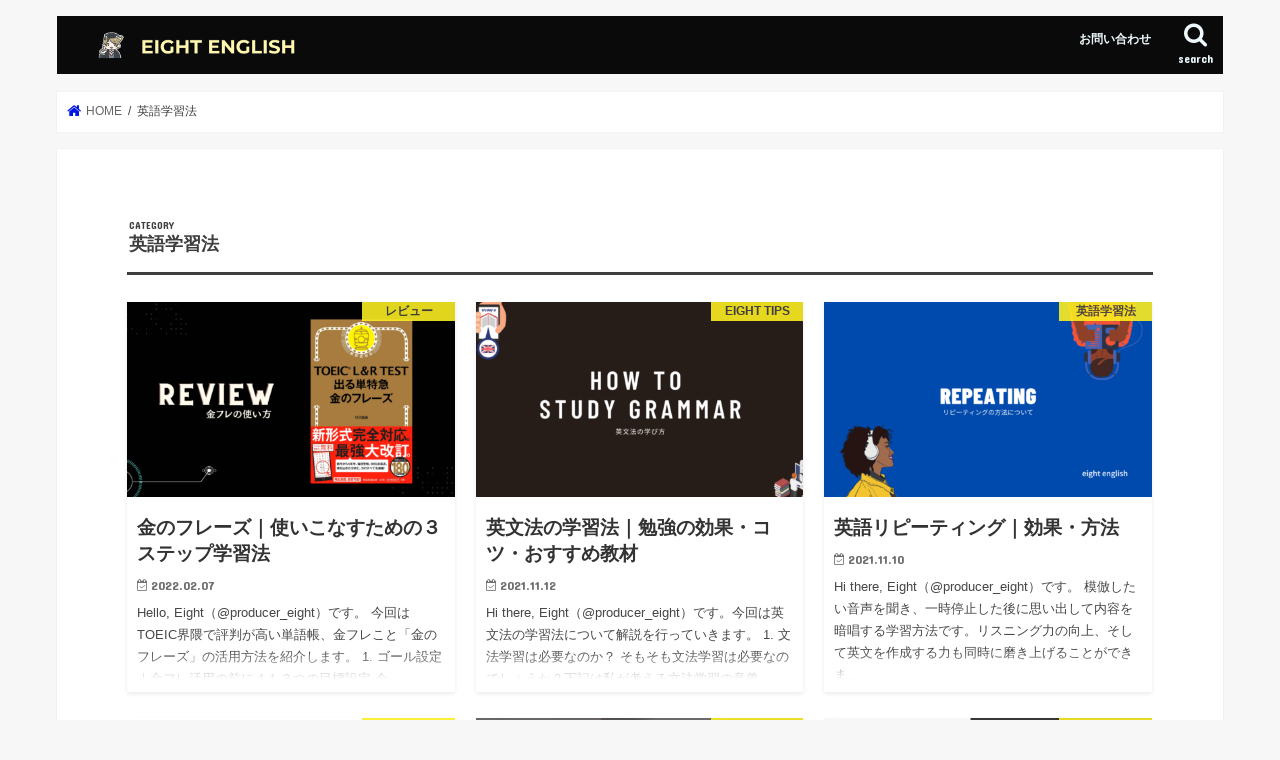

--- FILE ---
content_type: text/html; charset=UTF-8
request_url: https://www.eight-english.com/category/howto/
body_size: 12383
content:
<!doctype html>
<html lang="ja"
	prefix="og: https://ogp.me/ns#" >

<head>
<meta charset="utf-8">
<meta http-equiv="X-UA-Compatible" content="IE=edge">
<title>英語学習法 | EIGHT-ENGLISH</title>
<meta name="HandheldFriendly" content="True">
<meta name="MobileOptimized" content="320">
<meta name="viewport" content="width=device-width, initial-scale=1"/>

<link rel="icon" href="https://www.eight-english.com/wp-content/uploads/2021/03/pome_favi-1.png">
<link rel="pingback" href="https://www.eight-english.com/xmlrpc.php">

<!--[if IE]>
<![endif]-->


<script data-ad-client="ca-pub-1155651299528720" async src="https://pagead2.googlesyndication.com/pagead/js/adsbygoogle.js"></script>


<meta name='robots' content='max-image-preview:large' />

<!-- All In One SEO Pack 3.6.2[152,182] -->
<meta name="robots" content="noindex,follow" />
<link rel="next" href="https://www.eight-english.com/category/howto/page/2/" />

<script type="application/ld+json" class="aioseop-schema">{"@context":"https://schema.org","@graph":[{"@type":"Organization","@id":"https://www.eight-english.com/#organization","url":"https://www.eight-english.com/","name":"EIGHT-ENGLISH","sameAs":[]},{"@type":"WebSite","@id":"https://www.eight-english.com/#website","url":"https://www.eight-english.com/","name":"EIGHT-ENGLISH","publisher":{"@id":"https://www.eight-english.com/#organization"},"potentialAction":{"@type":"SearchAction","target":"https://www.eight-english.com/?s={search_term_string}","query-input":"required name=search_term_string"}},{"@type":"CollectionPage","@id":"https://www.eight-english.com/category/howto/#collectionpage","url":"https://www.eight-english.com/category/howto/","inLanguage":"ja","name":"英語学習法","isPartOf":{"@id":"https://www.eight-english.com/#website"},"breadcrumb":{"@id":"https://www.eight-english.com/category/howto/#breadcrumblist"}},{"@type":"BreadcrumbList","@id":"https://www.eight-english.com/category/howto/#breadcrumblist","itemListElement":[{"@type":"ListItem","position":1,"item":{"@type":"WebPage","@id":"https://www.eight-english.com/","url":"https://www.eight-english.com/","name":"EIGHT-ENGLISH"}},{"@type":"ListItem","position":2,"item":{"@type":"WebPage","@id":"https://www.eight-english.com/category/howto/","url":"https://www.eight-english.com/category/howto/","name":"英語学習法"}}]}]}</script>
<link rel="canonical" href="https://www.eight-english.com/category/howto/" />
<!-- All In One SEO Pack -->
<link rel='dns-prefetch' href='//ajax.googleapis.com' />
<link rel='dns-prefetch' href='//www.googletagmanager.com' />
<link rel='dns-prefetch' href='//fonts.googleapis.com' />
<link rel='dns-prefetch' href='//maxcdn.bootstrapcdn.com' />
<link rel='dns-prefetch' href='//pagead2.googlesyndication.com' />
<link rel="alternate" type="application/rss+xml" title="EIGHT-ENGLISH &raquo; フィード" href="https://www.eight-english.com/feed/" />
<link rel="alternate" type="application/rss+xml" title="EIGHT-ENGLISH &raquo; コメントフィード" href="https://www.eight-english.com/comments/feed/" />
<link rel="alternate" type="application/rss+xml" title="EIGHT-ENGLISH &raquo; 英語学習法 カテゴリーのフィード" href="https://www.eight-english.com/category/howto/feed/" />
<script type="text/javascript">
window._wpemojiSettings = {"baseUrl":"https:\/\/s.w.org\/images\/core\/emoji\/14.0.0\/72x72\/","ext":".png","svgUrl":"https:\/\/s.w.org\/images\/core\/emoji\/14.0.0\/svg\/","svgExt":".svg","source":{"concatemoji":"https:\/\/www.eight-english.com\/wp-includes\/js\/wp-emoji-release.min.js"}};
/*! This file is auto-generated */
!function(e,a,t){var n,r,o,i=a.createElement("canvas"),p=i.getContext&&i.getContext("2d");function s(e,t){var a=String.fromCharCode,e=(p.clearRect(0,0,i.width,i.height),p.fillText(a.apply(this,e),0,0),i.toDataURL());return p.clearRect(0,0,i.width,i.height),p.fillText(a.apply(this,t),0,0),e===i.toDataURL()}function c(e){var t=a.createElement("script");t.src=e,t.defer=t.type="text/javascript",a.getElementsByTagName("head")[0].appendChild(t)}for(o=Array("flag","emoji"),t.supports={everything:!0,everythingExceptFlag:!0},r=0;r<o.length;r++)t.supports[o[r]]=function(e){if(p&&p.fillText)switch(p.textBaseline="top",p.font="600 32px Arial",e){case"flag":return s([127987,65039,8205,9895,65039],[127987,65039,8203,9895,65039])?!1:!s([55356,56826,55356,56819],[55356,56826,8203,55356,56819])&&!s([55356,57332,56128,56423,56128,56418,56128,56421,56128,56430,56128,56423,56128,56447],[55356,57332,8203,56128,56423,8203,56128,56418,8203,56128,56421,8203,56128,56430,8203,56128,56423,8203,56128,56447]);case"emoji":return!s([129777,127995,8205,129778,127999],[129777,127995,8203,129778,127999])}return!1}(o[r]),t.supports.everything=t.supports.everything&&t.supports[o[r]],"flag"!==o[r]&&(t.supports.everythingExceptFlag=t.supports.everythingExceptFlag&&t.supports[o[r]]);t.supports.everythingExceptFlag=t.supports.everythingExceptFlag&&!t.supports.flag,t.DOMReady=!1,t.readyCallback=function(){t.DOMReady=!0},t.supports.everything||(n=function(){t.readyCallback()},a.addEventListener?(a.addEventListener("DOMContentLoaded",n,!1),e.addEventListener("load",n,!1)):(e.attachEvent("onload",n),a.attachEvent("onreadystatechange",function(){"complete"===a.readyState&&t.readyCallback()})),(e=t.source||{}).concatemoji?c(e.concatemoji):e.wpemoji&&e.twemoji&&(c(e.twemoji),c(e.wpemoji)))}(window,document,window._wpemojiSettings);
</script>
<style type="text/css">
img.wp-smiley,
img.emoji {
	display: inline !important;
	border: none !important;
	box-shadow: none !important;
	height: 1em !important;
	width: 1em !important;
	margin: 0 0.07em !important;
	vertical-align: -0.1em !important;
	background: none !important;
	padding: 0 !important;
}
</style>
	<link rel='stylesheet' id='wp-block-library-css' href='https://www.eight-english.com/wp-includes/css/dist/block-library/style.min.css' type='text/css' media='all' />
<link rel='stylesheet' id='classic-theme-styles-css' href='https://www.eight-english.com/wp-includes/css/classic-themes.min.css' type='text/css' media='all' />
<style id='global-styles-inline-css' type='text/css'>
body{--wp--preset--color--black: #000000;--wp--preset--color--cyan-bluish-gray: #abb8c3;--wp--preset--color--white: #ffffff;--wp--preset--color--pale-pink: #f78da7;--wp--preset--color--vivid-red: #cf2e2e;--wp--preset--color--luminous-vivid-orange: #ff6900;--wp--preset--color--luminous-vivid-amber: #fcb900;--wp--preset--color--light-green-cyan: #7bdcb5;--wp--preset--color--vivid-green-cyan: #00d084;--wp--preset--color--pale-cyan-blue: #8ed1fc;--wp--preset--color--vivid-cyan-blue: #0693e3;--wp--preset--color--vivid-purple: #9b51e0;--wp--preset--gradient--vivid-cyan-blue-to-vivid-purple: linear-gradient(135deg,rgba(6,147,227,1) 0%,rgb(155,81,224) 100%);--wp--preset--gradient--light-green-cyan-to-vivid-green-cyan: linear-gradient(135deg,rgb(122,220,180) 0%,rgb(0,208,130) 100%);--wp--preset--gradient--luminous-vivid-amber-to-luminous-vivid-orange: linear-gradient(135deg,rgba(252,185,0,1) 0%,rgba(255,105,0,1) 100%);--wp--preset--gradient--luminous-vivid-orange-to-vivid-red: linear-gradient(135deg,rgba(255,105,0,1) 0%,rgb(207,46,46) 100%);--wp--preset--gradient--very-light-gray-to-cyan-bluish-gray: linear-gradient(135deg,rgb(238,238,238) 0%,rgb(169,184,195) 100%);--wp--preset--gradient--cool-to-warm-spectrum: linear-gradient(135deg,rgb(74,234,220) 0%,rgb(151,120,209) 20%,rgb(207,42,186) 40%,rgb(238,44,130) 60%,rgb(251,105,98) 80%,rgb(254,248,76) 100%);--wp--preset--gradient--blush-light-purple: linear-gradient(135deg,rgb(255,206,236) 0%,rgb(152,150,240) 100%);--wp--preset--gradient--blush-bordeaux: linear-gradient(135deg,rgb(254,205,165) 0%,rgb(254,45,45) 50%,rgb(107,0,62) 100%);--wp--preset--gradient--luminous-dusk: linear-gradient(135deg,rgb(255,203,112) 0%,rgb(199,81,192) 50%,rgb(65,88,208) 100%);--wp--preset--gradient--pale-ocean: linear-gradient(135deg,rgb(255,245,203) 0%,rgb(182,227,212) 50%,rgb(51,167,181) 100%);--wp--preset--gradient--electric-grass: linear-gradient(135deg,rgb(202,248,128) 0%,rgb(113,206,126) 100%);--wp--preset--gradient--midnight: linear-gradient(135deg,rgb(2,3,129) 0%,rgb(40,116,252) 100%);--wp--preset--duotone--dark-grayscale: url('#wp-duotone-dark-grayscale');--wp--preset--duotone--grayscale: url('#wp-duotone-grayscale');--wp--preset--duotone--purple-yellow: url('#wp-duotone-purple-yellow');--wp--preset--duotone--blue-red: url('#wp-duotone-blue-red');--wp--preset--duotone--midnight: url('#wp-duotone-midnight');--wp--preset--duotone--magenta-yellow: url('#wp-duotone-magenta-yellow');--wp--preset--duotone--purple-green: url('#wp-duotone-purple-green');--wp--preset--duotone--blue-orange: url('#wp-duotone-blue-orange');--wp--preset--font-size--small: 13px;--wp--preset--font-size--medium: 20px;--wp--preset--font-size--large: 36px;--wp--preset--font-size--x-large: 42px;--wp--preset--spacing--20: 0.44rem;--wp--preset--spacing--30: 0.67rem;--wp--preset--spacing--40: 1rem;--wp--preset--spacing--50: 1.5rem;--wp--preset--spacing--60: 2.25rem;--wp--preset--spacing--70: 3.38rem;--wp--preset--spacing--80: 5.06rem;}:where(.is-layout-flex){gap: 0.5em;}body .is-layout-flow > .alignleft{float: left;margin-inline-start: 0;margin-inline-end: 2em;}body .is-layout-flow > .alignright{float: right;margin-inline-start: 2em;margin-inline-end: 0;}body .is-layout-flow > .aligncenter{margin-left: auto !important;margin-right: auto !important;}body .is-layout-constrained > .alignleft{float: left;margin-inline-start: 0;margin-inline-end: 2em;}body .is-layout-constrained > .alignright{float: right;margin-inline-start: 2em;margin-inline-end: 0;}body .is-layout-constrained > .aligncenter{margin-left: auto !important;margin-right: auto !important;}body .is-layout-constrained > :where(:not(.alignleft):not(.alignright):not(.alignfull)){max-width: var(--wp--style--global--content-size);margin-left: auto !important;margin-right: auto !important;}body .is-layout-constrained > .alignwide{max-width: var(--wp--style--global--wide-size);}body .is-layout-flex{display: flex;}body .is-layout-flex{flex-wrap: wrap;align-items: center;}body .is-layout-flex > *{margin: 0;}:where(.wp-block-columns.is-layout-flex){gap: 2em;}.has-black-color{color: var(--wp--preset--color--black) !important;}.has-cyan-bluish-gray-color{color: var(--wp--preset--color--cyan-bluish-gray) !important;}.has-white-color{color: var(--wp--preset--color--white) !important;}.has-pale-pink-color{color: var(--wp--preset--color--pale-pink) !important;}.has-vivid-red-color{color: var(--wp--preset--color--vivid-red) !important;}.has-luminous-vivid-orange-color{color: var(--wp--preset--color--luminous-vivid-orange) !important;}.has-luminous-vivid-amber-color{color: var(--wp--preset--color--luminous-vivid-amber) !important;}.has-light-green-cyan-color{color: var(--wp--preset--color--light-green-cyan) !important;}.has-vivid-green-cyan-color{color: var(--wp--preset--color--vivid-green-cyan) !important;}.has-pale-cyan-blue-color{color: var(--wp--preset--color--pale-cyan-blue) !important;}.has-vivid-cyan-blue-color{color: var(--wp--preset--color--vivid-cyan-blue) !important;}.has-vivid-purple-color{color: var(--wp--preset--color--vivid-purple) !important;}.has-black-background-color{background-color: var(--wp--preset--color--black) !important;}.has-cyan-bluish-gray-background-color{background-color: var(--wp--preset--color--cyan-bluish-gray) !important;}.has-white-background-color{background-color: var(--wp--preset--color--white) !important;}.has-pale-pink-background-color{background-color: var(--wp--preset--color--pale-pink) !important;}.has-vivid-red-background-color{background-color: var(--wp--preset--color--vivid-red) !important;}.has-luminous-vivid-orange-background-color{background-color: var(--wp--preset--color--luminous-vivid-orange) !important;}.has-luminous-vivid-amber-background-color{background-color: var(--wp--preset--color--luminous-vivid-amber) !important;}.has-light-green-cyan-background-color{background-color: var(--wp--preset--color--light-green-cyan) !important;}.has-vivid-green-cyan-background-color{background-color: var(--wp--preset--color--vivid-green-cyan) !important;}.has-pale-cyan-blue-background-color{background-color: var(--wp--preset--color--pale-cyan-blue) !important;}.has-vivid-cyan-blue-background-color{background-color: var(--wp--preset--color--vivid-cyan-blue) !important;}.has-vivid-purple-background-color{background-color: var(--wp--preset--color--vivid-purple) !important;}.has-black-border-color{border-color: var(--wp--preset--color--black) !important;}.has-cyan-bluish-gray-border-color{border-color: var(--wp--preset--color--cyan-bluish-gray) !important;}.has-white-border-color{border-color: var(--wp--preset--color--white) !important;}.has-pale-pink-border-color{border-color: var(--wp--preset--color--pale-pink) !important;}.has-vivid-red-border-color{border-color: var(--wp--preset--color--vivid-red) !important;}.has-luminous-vivid-orange-border-color{border-color: var(--wp--preset--color--luminous-vivid-orange) !important;}.has-luminous-vivid-amber-border-color{border-color: var(--wp--preset--color--luminous-vivid-amber) !important;}.has-light-green-cyan-border-color{border-color: var(--wp--preset--color--light-green-cyan) !important;}.has-vivid-green-cyan-border-color{border-color: var(--wp--preset--color--vivid-green-cyan) !important;}.has-pale-cyan-blue-border-color{border-color: var(--wp--preset--color--pale-cyan-blue) !important;}.has-vivid-cyan-blue-border-color{border-color: var(--wp--preset--color--vivid-cyan-blue) !important;}.has-vivid-purple-border-color{border-color: var(--wp--preset--color--vivid-purple) !important;}.has-vivid-cyan-blue-to-vivid-purple-gradient-background{background: var(--wp--preset--gradient--vivid-cyan-blue-to-vivid-purple) !important;}.has-light-green-cyan-to-vivid-green-cyan-gradient-background{background: var(--wp--preset--gradient--light-green-cyan-to-vivid-green-cyan) !important;}.has-luminous-vivid-amber-to-luminous-vivid-orange-gradient-background{background: var(--wp--preset--gradient--luminous-vivid-amber-to-luminous-vivid-orange) !important;}.has-luminous-vivid-orange-to-vivid-red-gradient-background{background: var(--wp--preset--gradient--luminous-vivid-orange-to-vivid-red) !important;}.has-very-light-gray-to-cyan-bluish-gray-gradient-background{background: var(--wp--preset--gradient--very-light-gray-to-cyan-bluish-gray) !important;}.has-cool-to-warm-spectrum-gradient-background{background: var(--wp--preset--gradient--cool-to-warm-spectrum) !important;}.has-blush-light-purple-gradient-background{background: var(--wp--preset--gradient--blush-light-purple) !important;}.has-blush-bordeaux-gradient-background{background: var(--wp--preset--gradient--blush-bordeaux) !important;}.has-luminous-dusk-gradient-background{background: var(--wp--preset--gradient--luminous-dusk) !important;}.has-pale-ocean-gradient-background{background: var(--wp--preset--gradient--pale-ocean) !important;}.has-electric-grass-gradient-background{background: var(--wp--preset--gradient--electric-grass) !important;}.has-midnight-gradient-background{background: var(--wp--preset--gradient--midnight) !important;}.has-small-font-size{font-size: var(--wp--preset--font-size--small) !important;}.has-medium-font-size{font-size: var(--wp--preset--font-size--medium) !important;}.has-large-font-size{font-size: var(--wp--preset--font-size--large) !important;}.has-x-large-font-size{font-size: var(--wp--preset--font-size--x-large) !important;}
.wp-block-navigation a:where(:not(.wp-element-button)){color: inherit;}
:where(.wp-block-columns.is-layout-flex){gap: 2em;}
.wp-block-pullquote{font-size: 1.5em;line-height: 1.6;}
</style>
<link rel='stylesheet' id='contact-form-7-css' href='https://www.eight-english.com/wp-content/plugins/contact-form-7/includes/css/styles.css' type='text/css' media='all' />
<link rel='stylesheet' id='toc-screen-css' href='https://www.eight-english.com/wp-content/plugins/table-of-contents-plus/screen.min.css' type='text/css' media='all' />
<link rel='stylesheet' id='audioigniter-css' href='https://www.eight-english.com/wp-content/plugins/audioigniter/player/build/style.css' type='text/css' media='all' />
<link rel='stylesheet' id='style-css' href='https://www.eight-english.com/wp-content/themes/jstork/style.css' type='text/css' media='all' />
<link rel='stylesheet' id='child-style-css' href='https://www.eight-english.com/wp-content/themes/jstork_custom/style.css' type='text/css' media='all' />
<link rel='stylesheet' id='slick-css' href='https://www.eight-english.com/wp-content/themes/jstork/library/css/slick.css' type='text/css' media='all' />
<link rel='stylesheet' id='shortcode-css' href='https://www.eight-english.com/wp-content/themes/jstork/library/css/shortcode.css' type='text/css' media='all' />
<link rel='stylesheet' id='gf_Concert-css' href='//fonts.googleapis.com/css?family=Concert+One' type='text/css' media='all' />
<link rel='stylesheet' id='gf_Lato-css' href='//fonts.googleapis.com/css?family=Lato' type='text/css' media='all' />
<link rel='stylesheet' id='fontawesome-css' href='//maxcdn.bootstrapcdn.com/font-awesome/4.7.0/css/font-awesome.min.css' type='text/css' media='all' />
<link rel='stylesheet' id='remodal-css' href='https://www.eight-english.com/wp-content/themes/jstork/library/css/remodal.css' type='text/css' media='all' />
<link rel='stylesheet' id='animate-css' href='https://www.eight-english.com/wp-content/themes/jstork/library/css/animate.min.css' type='text/css' media='all' />
<script type='text/javascript' src='//ajax.googleapis.com/ajax/libs/jquery/1.12.4/jquery.min.js' id='jquery-js'></script>

<!-- Google アナリティクス スニペット (Site Kit が追加) -->
<script type='text/javascript' src='https://www.googletagmanager.com/gtag/js?id=UA-179116500-1' id='google_gtagjs-js' async></script>
<script type='text/javascript' id='google_gtagjs-js-after'>
window.dataLayer = window.dataLayer || [];function gtag(){dataLayer.push(arguments);}
gtag('set', 'linker', {"domains":["www.eight-english.com"]} );
gtag("js", new Date());
gtag("set", "developer_id.dZTNiMT", true);
gtag("config", "UA-179116500-1", {"anonymize_ip":true});
</script>

<!-- (ここまで) Google アナリティクス スニペット (Site Kit が追加) -->
<link rel="https://api.w.org/" href="https://www.eight-english.com/wp-json/" /><link rel="alternate" type="application/json" href="https://www.eight-english.com/wp-json/wp/v2/categories/1" /><link rel="EditURI" type="application/rsd+xml" title="RSD" href="https://www.eight-english.com/xmlrpc.php?rsd" />
<link rel="wlwmanifest" type="application/wlwmanifest+xml" href="https://www.eight-english.com/wp-includes/wlwmanifest.xml" />

<meta name="generator" content="Site Kit by Google 1.49.1" /><style type="text/css" media="screen"></style><style type="text/css"></style><style type="text/css">
body{color: #3E3E3E;}
a, #breadcrumb li.bc_homelink a::before, .authorbox .author_sns li a::before{color: #0016e2;}
a:hover{color: #E69B9B;}
.article-footer .post-categories li a,.article-footer .tags a,.accordionBtn{  background: #0016e2;  border-color: #0016e2;}
.article-footer .tags a{color:#0016e2; background: none;}
.article-footer .post-categories li a:hover,.article-footer .tags a:hover,.accordionBtn.active{ background:#E69B9B;  border-color:#E69B9B;}
input[type="text"],input[type="password"],input[type="datetime"],input[type="datetime-local"],input[type="date"],input[type="month"],input[type="time"],input[type="week"],input[type="number"],input[type="email"],input[type="url"],input[type="search"],input[type="tel"],input[type="color"],select,textarea,.field { background-color: #ffffff;}
.header{color: #ffffff;}
.bgfull .header,.header.bg,.header #inner-header,.menu-sp{background: #0a0a0a;}
#logo a{color: #eeee22;}
#g_nav .nav li a,.nav_btn,.menu-sp a,.menu-sp a,.menu-sp > ul:after{color: #edf9fc;}
#logo a:hover,#g_nav .nav li a:hover,.nav_btn:hover{color:#eeeeee;}
@media only screen and (min-width: 768px) {
.nav > li > a:after{background: #eeeeee;}
.nav ul {background: #ffffff;}
#g_nav .nav li ul.sub-menu li a{color: #1e73be;}
}
@media only screen and (max-width: 1165px) {
.site_description{background: #0a0a0a; color: #ffffff;}
}
#inner-content, #breadcrumb, .entry-content blockquote:before, .entry-content blockquote:after{background: #ffffff}
.top-post-list .post-list:before{background: #0016e2;}
.widget li a:after{color: #0016e2;}
.entry-content h2,.widgettitle,.accordion::before{background: #2377ff; color: #ffffff;}
.entry-content h3{border-color: #2377ff;}
.h_boader .entry-content h2{border-color: #2377ff; color: #3E3E3E;}
.h_balloon .entry-content h2:after{border-top-color: #2377ff;}
.entry-content ul li:before{ background: #2377ff;}
.entry-content ol li:before{ background: #2377ff;}
.post-list-card .post-list .eyecatch .cat-name,.top-post-list .post-list .eyecatch .cat-name,.byline .cat-name,.single .authorbox .author-newpost li .cat-name,.related-box li .cat-name,.carouselwrap .cat-name,.eyecatch .cat-name{background: #fcee21; color:  #444444;}
ul.wpp-list li a:before{background: #2377ff; color: #ffffff;}
.readmore a{border:1px solid #0016e2;color:#0016e2;}
.readmore a:hover{background:#0016e2;color:#fff;}
.btn-wrap a{background: #0016e2;border: 1px solid #0016e2;}
.btn-wrap a:hover{background: #E69B9B;border-color: #E69B9B;}
.btn-wrap.simple a{border:1px solid #0016e2;color:#0016e2;}
.btn-wrap.simple a:hover{background:#0016e2;}
.blue-btn, .comment-reply-link, #submit { background-color: #0016e2; }
.blue-btn:hover, .comment-reply-link:hover, #submit:hover, .blue-btn:focus, .comment-reply-link:focus, #submit:focus {background-color: #E69B9B; }
#sidebar1{color: #444444;}
.widget:not(.widget_text) a{color:#0008ff;}
.widget:not(.widget_text) a:hover{color:#999999;}
.bgfull #footer-top,#footer-top .inner,.cta-inner{background-color: #ffffff; color: #757575;}
.footer a,#footer-top a{color: #1e73be;}
#footer-top .widgettitle{color: #757575;}
.bgfull .footer,.footer.bg,.footer .inner {background-color: #ffffff;color: #757575;}
.footer-links li a:before{ color: #0a0a0a;}
.pagination a, .pagination span,.page-links a{border-color: #0016e2; color: #0016e2;}
.pagination .current,.pagination .current:hover,.page-links ul > li > span{background-color: #0016e2; border-color: #0016e2;}
.pagination a:hover, .pagination a:focus,.page-links a:hover, .page-links a:focus{background-color: #0016e2; color: #fff;}
</style>

<!-- Google AdSense スニペット (Site Kit が追加) -->
<meta name="google-adsense-platform-account" content="ca-host-pub-2644536267352236">
<meta name="google-adsense-platform-domain" content="sitekit.withgoogle.com">
<!-- (ここまで) Google AdSense スニペット (Site Kit が追加) -->

<!-- Google AdSense スニペット (Site Kit が追加) -->
<script async="async" src="https://pagead2.googlesyndication.com/pagead/js/adsbygoogle.js?client=ca-pub-3203525726077011" crossorigin="anonymous" type="text/javascript"></script>

<!-- (ここまで) Google AdSense スニペット (Site Kit が追加) -->
<link rel="icon" href="https://www.eight-english.com/wp-content/uploads/2021/03/cropped-pome4-32x32.png" sizes="32x32" />
<link rel="icon" href="https://www.eight-english.com/wp-content/uploads/2021/03/cropped-pome4-192x192.png" sizes="192x192" />
<link rel="apple-touch-icon" href="https://www.eight-english.com/wp-content/uploads/2021/03/cropped-pome4-180x180.png" />
<meta name="msapplication-TileImage" content="https://www.eight-english.com/wp-content/uploads/2021/03/cropped-pome4-270x270.png" />

	</head>

<body class="archive category category-howto category-1 sidebar_none bgnormal pannavi_on h_balloon sidebarright undo_off">
	<svg xmlns="http://www.w3.org/2000/svg" viewBox="0 0 0 0" width="0" height="0" focusable="false" role="none" style="visibility: hidden; position: absolute; left: -9999px; overflow: hidden;" ><defs><filter id="wp-duotone-dark-grayscale"><feColorMatrix color-interpolation-filters="sRGB" type="matrix" values=" .299 .587 .114 0 0 .299 .587 .114 0 0 .299 .587 .114 0 0 .299 .587 .114 0 0 " /><feComponentTransfer color-interpolation-filters="sRGB" ><feFuncR type="table" tableValues="0 0.49803921568627" /><feFuncG type="table" tableValues="0 0.49803921568627" /><feFuncB type="table" tableValues="0 0.49803921568627" /><feFuncA type="table" tableValues="1 1" /></feComponentTransfer><feComposite in2="SourceGraphic" operator="in" /></filter></defs></svg><svg xmlns="http://www.w3.org/2000/svg" viewBox="0 0 0 0" width="0" height="0" focusable="false" role="none" style="visibility: hidden; position: absolute; left: -9999px; overflow: hidden;" ><defs><filter id="wp-duotone-grayscale"><feColorMatrix color-interpolation-filters="sRGB" type="matrix" values=" .299 .587 .114 0 0 .299 .587 .114 0 0 .299 .587 .114 0 0 .299 .587 .114 0 0 " /><feComponentTransfer color-interpolation-filters="sRGB" ><feFuncR type="table" tableValues="0 1" /><feFuncG type="table" tableValues="0 1" /><feFuncB type="table" tableValues="0 1" /><feFuncA type="table" tableValues="1 1" /></feComponentTransfer><feComposite in2="SourceGraphic" operator="in" /></filter></defs></svg><svg xmlns="http://www.w3.org/2000/svg" viewBox="0 0 0 0" width="0" height="0" focusable="false" role="none" style="visibility: hidden; position: absolute; left: -9999px; overflow: hidden;" ><defs><filter id="wp-duotone-purple-yellow"><feColorMatrix color-interpolation-filters="sRGB" type="matrix" values=" .299 .587 .114 0 0 .299 .587 .114 0 0 .299 .587 .114 0 0 .299 .587 .114 0 0 " /><feComponentTransfer color-interpolation-filters="sRGB" ><feFuncR type="table" tableValues="0.54901960784314 0.98823529411765" /><feFuncG type="table" tableValues="0 1" /><feFuncB type="table" tableValues="0.71764705882353 0.25490196078431" /><feFuncA type="table" tableValues="1 1" /></feComponentTransfer><feComposite in2="SourceGraphic" operator="in" /></filter></defs></svg><svg xmlns="http://www.w3.org/2000/svg" viewBox="0 0 0 0" width="0" height="0" focusable="false" role="none" style="visibility: hidden; position: absolute; left: -9999px; overflow: hidden;" ><defs><filter id="wp-duotone-blue-red"><feColorMatrix color-interpolation-filters="sRGB" type="matrix" values=" .299 .587 .114 0 0 .299 .587 .114 0 0 .299 .587 .114 0 0 .299 .587 .114 0 0 " /><feComponentTransfer color-interpolation-filters="sRGB" ><feFuncR type="table" tableValues="0 1" /><feFuncG type="table" tableValues="0 0.27843137254902" /><feFuncB type="table" tableValues="0.5921568627451 0.27843137254902" /><feFuncA type="table" tableValues="1 1" /></feComponentTransfer><feComposite in2="SourceGraphic" operator="in" /></filter></defs></svg><svg xmlns="http://www.w3.org/2000/svg" viewBox="0 0 0 0" width="0" height="0" focusable="false" role="none" style="visibility: hidden; position: absolute; left: -9999px; overflow: hidden;" ><defs><filter id="wp-duotone-midnight"><feColorMatrix color-interpolation-filters="sRGB" type="matrix" values=" .299 .587 .114 0 0 .299 .587 .114 0 0 .299 .587 .114 0 0 .299 .587 .114 0 0 " /><feComponentTransfer color-interpolation-filters="sRGB" ><feFuncR type="table" tableValues="0 0" /><feFuncG type="table" tableValues="0 0.64705882352941" /><feFuncB type="table" tableValues="0 1" /><feFuncA type="table" tableValues="1 1" /></feComponentTransfer><feComposite in2="SourceGraphic" operator="in" /></filter></defs></svg><svg xmlns="http://www.w3.org/2000/svg" viewBox="0 0 0 0" width="0" height="0" focusable="false" role="none" style="visibility: hidden; position: absolute; left: -9999px; overflow: hidden;" ><defs><filter id="wp-duotone-magenta-yellow"><feColorMatrix color-interpolation-filters="sRGB" type="matrix" values=" .299 .587 .114 0 0 .299 .587 .114 0 0 .299 .587 .114 0 0 .299 .587 .114 0 0 " /><feComponentTransfer color-interpolation-filters="sRGB" ><feFuncR type="table" tableValues="0.78039215686275 1" /><feFuncG type="table" tableValues="0 0.94901960784314" /><feFuncB type="table" tableValues="0.35294117647059 0.47058823529412" /><feFuncA type="table" tableValues="1 1" /></feComponentTransfer><feComposite in2="SourceGraphic" operator="in" /></filter></defs></svg><svg xmlns="http://www.w3.org/2000/svg" viewBox="0 0 0 0" width="0" height="0" focusable="false" role="none" style="visibility: hidden; position: absolute; left: -9999px; overflow: hidden;" ><defs><filter id="wp-duotone-purple-green"><feColorMatrix color-interpolation-filters="sRGB" type="matrix" values=" .299 .587 .114 0 0 .299 .587 .114 0 0 .299 .587 .114 0 0 .299 .587 .114 0 0 " /><feComponentTransfer color-interpolation-filters="sRGB" ><feFuncR type="table" tableValues="0.65098039215686 0.40392156862745" /><feFuncG type="table" tableValues="0 1" /><feFuncB type="table" tableValues="0.44705882352941 0.4" /><feFuncA type="table" tableValues="1 1" /></feComponentTransfer><feComposite in2="SourceGraphic" operator="in" /></filter></defs></svg><svg xmlns="http://www.w3.org/2000/svg" viewBox="0 0 0 0" width="0" height="0" focusable="false" role="none" style="visibility: hidden; position: absolute; left: -9999px; overflow: hidden;" ><defs><filter id="wp-duotone-blue-orange"><feColorMatrix color-interpolation-filters="sRGB" type="matrix" values=" .299 .587 .114 0 0 .299 .587 .114 0 0 .299 .587 .114 0 0 .299 .587 .114 0 0 " /><feComponentTransfer color-interpolation-filters="sRGB" ><feFuncR type="table" tableValues="0.098039215686275 1" /><feFuncG type="table" tableValues="0 0.66274509803922" /><feFuncB type="table" tableValues="0.84705882352941 0.41960784313725" /><feFuncA type="table" tableValues="1 1" /></feComponentTransfer><feComposite in2="SourceGraphic" operator="in" /></filter></defs></svg><div id="container">

<header class="header animated fadeIn headerleft" role="banner">
<div id="inner-header" class="wrap cf">
<div id="logo" class="gf fs_s">
<p class="h1 img"><a href="https://www.eight-english.com"><img src="https://www.eight-english.com/wp-content/uploads/2021/03/logo_eight_2.png" alt="EIGHT-ENGLISH"></a></p>
</div>

<a href="#searchbox" data-remodal-target="searchbox" class="nav_btn search_btn"><span class="text gf">search</span></a>

<nav id="g_nav" role="navigation">
<ul id="menu-%e3%82%b0%e3%83%ad%e3%83%8a%e3%83%93" class="nav top-nav cf"><li id="menu-item-389" class="menu-item menu-item-type-post_type menu-item-object-page menu-item-389"><a href="https://www.eight-english.com/inquiry/">お問い合わせ</a></li>
</ul></nav>

<a href="#spnavi" data-remodal-target="spnavi" class="nav_btn"><span class="text gf">menu</span></a>



</div>
</header>

<div class="remodal" data-remodal-id="spnavi" data-remodal-options="hashTracking:false">
<button data-remodal-action="close" class="remodal-close"><span class="text gf">CLOSE</span></button>
<div id="archives-2" class="widget widget_archive"><h4 class="widgettitle"><span>アーカイブ</span></h4>
			<ul>
					<li><a href='https://www.eight-english.com/2022/04/'>2022年4月</a></li>
	<li><a href='https://www.eight-english.com/2022/02/'>2022年2月</a></li>
	<li><a href='https://www.eight-english.com/2022/01/'>2022年1月</a></li>
	<li><a href='https://www.eight-english.com/2021/11/'>2021年11月</a></li>
	<li><a href='https://www.eight-english.com/2021/10/'>2021年10月</a></li>
	<li><a href='https://www.eight-english.com/2021/08/'>2021年8月</a></li>
	<li><a href='https://www.eight-english.com/2021/07/'>2021年7月</a></li>
	<li><a href='https://www.eight-english.com/2021/06/'>2021年6月</a></li>
	<li><a href='https://www.eight-english.com/2021/05/'>2021年5月</a></li>
	<li><a href='https://www.eight-english.com/2021/04/'>2021年4月</a></li>
	<li><a href='https://www.eight-english.com/2021/03/'>2021年3月</a></li>
	<li><a href='https://www.eight-english.com/2020/10/'>2020年10月</a></li>
			</ul>

			</div><div id="categories-2" class="widget widget_categories"><h4 class="widgettitle"><span>カテゴリー</span></h4>
			<ul>
					<li class="cat-item cat-item-28"><a href="https://www.eight-english.com/category/eight_tips/">EIGHT TIPS</a>
</li>
	<li class="cat-item cat-item-29"><a href="https://www.eight-english.com/category/giu-salon/">GIU SALON</a>
</li>
	<li class="cat-item cat-item-15"><a href="https://www.eight-english.com/category/review/">レビュー</a>
</li>
	<li class="cat-item cat-item-23"><a href="https://www.eight-english.com/category/%e4%bc%81%e7%94%bb%e3%83%bb%e3%82%a4%e3%83%99%e3%83%b3%e3%83%88/">企画・イベント</a>
</li>
	<li class="cat-item cat-item-1 current-cat"><a aria-current="page" href="https://www.eight-english.com/category/howto/">英語学習法</a>
</li>
			</ul>

			</div><button data-remodal-action="close" class="remodal-close"><span class="text gf">CLOSE</span></button>
</div>




<div class="remodal searchbox" data-remodal-id="searchbox" data-remodal-options="hashTracking:false">
<div class="search cf"><dl><dt>キーワードで記事を検索</dt><dd><form role="search" method="get" id="searchform" class="searchform cf" action="https://www.eight-english.com/" >
		<input type="search" placeholder="検索する" value="" name="s" id="s" />
		<button type="submit" id="searchsubmit" ><i class="fa fa-search"></i></button>
		</form></dd></dl></div>
<button data-remodal-action="close" class="remodal-close"><span class="text gf">CLOSE</span></button>
</div>






<div id="breadcrumb" class="breadcrumb inner wrap cf"><ul itemscope itemtype="http://schema.org/BreadcrumbList"><li itemprop="itemListElement" itemscope itemtype="http://schema.org/ListItem" class="bc_homelink"><a itemprop="item" href="https://www.eight-english.com/"><span itemprop="name"> HOME</span></a><meta itemprop="position" content="1" /></li><li itemprop="itemListElement" itemscope itemtype="http://schema.org/ListItem"><span itemprop="name">英語学習法</span><meta itemprop="position" content="2" /></li></ul></div><div id="content">
<div id="inner-content" class="wrap cf">
<main id="main" class="m-all t-all d-5of7 cf" role="main">
<div class="archivettl">
<h1 class="archive-title ttl-category h2">
英語学習法</h1>
</div>

		<div class="post-list-card cf">


<article class="post-list cf animated fadeIn post-26494 post type-post status-publish format-standard has-post-thumbnail category-review category-howto article cf" role="article">
<a href="https://www.eight-english.com/gold_phrase/" rel="bookmark" title="金のフレーズ｜使いこなすための３ステップ学習法">


<figure class="eyecatch">
<img width="486" height="290" src="https://www.eight-english.com/wp-content/uploads/2022/02/11-486x290.png" class="attachment-home-thum size-home-thum wp-post-image" alt="" decoding="async" /><span class="cat-name cat-id-15">レビュー</span>
</figure>

<section class="entry-content cf">
<h1 class="h2 entry-title">金のフレーズ｜使いこなすための３ステップ学習法</h1>

<p class="byline entry-meta vcard">
<span class="date gf updated">2022.02.07</span>
<span class="writer name author"><span class="fn">eight_admin</span></span>
</p>

<div class="description"><p>Hello, Eight（@producer_eight）です。 今回はTOEIC界隈で評判が高い単語帳、金フレこと「金のフレーズ」の活用方法を紹介します。 1. ゴール設定｜金フレ活用の前に 1-1 ３つの目標設定 今&#8230;</p>
</div>

</section>
</a>
</article>


<article class="post-list cf animated fadeIn post-20893 post type-post status-publish format-standard has-post-thumbnail category-eight_tips category-howto article cf" role="article">
<a href="https://www.eight-english.com/grammar_studies/" rel="bookmark" title="英文法の学習法｜勉強の効果・コツ・おすすめ教材">


<figure class="eyecatch">
<img width="486" height="290" src="https://www.eight-english.com/wp-content/uploads/2021/11/Eight-English-1-486x290.png" class="attachment-home-thum size-home-thum wp-post-image" alt="" decoding="async" loading="lazy" /><span class="cat-name cat-id-28">EIGHT TIPS</span>
</figure>

<section class="entry-content cf">
<h1 class="h2 entry-title">英文法の学習法｜勉強の効果・コツ・おすすめ教材</h1>

<p class="byline entry-meta vcard">
<span class="date gf updated">2021.11.12</span>
<span class="writer name author"><span class="fn">eight_admin</span></span>
</p>

<div class="description"><p>Hi there, Eight（@producer_eight）です。今回は英文法の学習法について解説を行っていきます。 1. 文法学習は必要なのか？ そもそも文法学習は必要なのでしょうか？下記は私が考える文法学習の意義&#8230;</p>
</div>

</section>
</a>
</article>


<article class="post-list cf animated fadeIn post-20390 post type-post status-publish format-standard has-post-thumbnail category-howto article cf" role="article">
<a href="https://www.eight-english.com/repeating/" rel="bookmark" title="英語リピーティング｜効果・方法">


<figure class="eyecatch">
<img width="486" height="290" src="https://www.eight-english.com/wp-content/uploads/2021/11/repeating-486x290.png" class="attachment-home-thum size-home-thum wp-post-image" alt="" decoding="async" loading="lazy" /><span class="cat-name cat-id-1">英語学習法</span>
</figure>

<section class="entry-content cf">
<h1 class="h2 entry-title">英語リピーティング｜効果・方法</h1>

<p class="byline entry-meta vcard">
<span class="date gf updated">2021.11.10</span>
<span class="writer name author"><span class="fn">eight_admin</span></span>
</p>

<div class="description"><p>Hi there, Eight（@producer_eight）です。 模倣したい音声を聞き、一時停止した後に思い出して内容を暗唱する学習方法です。リスニング力の向上、そして英文を作成する力も同時に磨き上げることができま&#8230;</p>
</div>

</section>
</a>
</article>


<article class="post-list cf animated fadeIn post-3741 post type-post status-publish format-standard has-post-thumbnail category-howto article cf" role="article">
<a href="https://www.eight-english.com/youtube-channel/" rel="bookmark" title="YouTube｜英語学習におすすめのチャンネル">


<figure class="eyecatch">
<img width="486" height="290" src="https://www.eight-english.com/wp-content/uploads/2021/03/eight-english.002-1-486x290.jpeg" class="attachment-home-thum size-home-thum wp-post-image" alt="" decoding="async" loading="lazy" /><span class="cat-name cat-id-1">英語学習法</span>
</figure>

<section class="entry-content cf">
<h1 class="h2 entry-title">YouTube｜英語学習におすすめのチャンネル</h1>

<p class="byline entry-meta vcard">
<span class="date gf updated">2021.08.10</span>
<span class="writer name author"><span class="fn">eight_admin</span></span>
</p>

<div class="description"><p>Hello, Eight（@producer_eight）です。 Youtubeで英語を学びたいけど、どうすればいいか？何を見たらいいのか？ 今回はそんな方におすすめの動画・チャンネルをおすすめします。 英語学習において&#8230;</p>
</div>

</section>
</a>
</article>


<article class="post-list cf animated fadeIn post-316 post type-post status-publish format-standard has-post-thumbnail category-howto tag-netflix tag-8 article cf" role="article">
<a href="https://www.eight-english.com/netflix-studies/" rel="bookmark" title="Netflix英語学習法【おすすめ海外ドラマ７選付】">


<figure class="eyecatch">
<img width="486" height="290" src="https://www.eight-english.com/wp-content/uploads/2020/04/1-486x290.png" class="attachment-home-thum size-home-thum wp-post-image" alt="" decoding="async" loading="lazy" /><span class="cat-name cat-id-1">英語学習法</span>
</figure>

<section class="entry-content cf">
<h1 class="h2 entry-title">Netflix英語学習法【おすすめ海外ドラマ７選付】</h1>

<p class="byline entry-meta vcard">
<span class="date gf updated">2021.07.16</span>
<span class="writer name author"><span class="fn">eight_admin</span></span>
</p>

<div class="description"><p>Hi there, Eight（@producer_eight）です！今回はNetflixを活用した英語学習法をご紹介していきます。 はじめに｜準備編 Netflixを使った英語勉強法を見つける3ステップ STEP 1｜&#8230;</p>
</div>

</section>
</a>
</article>


<article class="post-list cf animated fadeIn post-7230 post type-post status-publish format-standard has-post-thumbnail category-howto article cf" role="article">
<a href="https://www.eight-english.com/eight-book-2/" rel="bookmark" title="EIGHT BOOK｜英語の学習ツールまとめ">


<figure class="eyecatch">
<img width="486" height="290" src="https://www.eight-english.com/wp-content/uploads/2021/06/study-book-486x290.png" class="attachment-home-thum size-home-thum wp-post-image" alt="" decoding="async" loading="lazy" /><span class="cat-name cat-id-1">英語学習法</span>
</figure>

<section class="entry-content cf">
<h1 class="h2 entry-title">EIGHT BOOK｜英語の学習ツールまとめ</h1>

<p class="byline entry-meta vcard">
<span class="date gf updated">2021.06.26</span>
<span class="writer name author"><span class="fn">eight_admin</span></span>
</p>

<div class="description"><p>Hello, Eight（@producer_eight）です。 Twitterで配信している、学習法をまとめた「EIGHT BOOK」のまとめをしておりますので、ぜひ学習の参考にしてくださいね。 学習法編（#1〜#29&#8230;</p>
</div>

</section>
</a>
</article>


<article class="post-list cf animated fadeIn post-6700 post type-post status-publish format-standard has-post-thumbnail category-howto article cf" role="article">
<a href="https://www.eight-english.com/eight-book/" rel="bookmark" title="EIGHT BOOK｜英語の学習法まとめ">


<figure class="eyecatch">
<img width="486" height="290" src="https://www.eight-english.com/wp-content/uploads/2021/06/study-book-486x290.png" class="attachment-home-thum size-home-thum wp-post-image" alt="" decoding="async" loading="lazy" /><span class="cat-name cat-id-1">英語学習法</span>
</figure>

<section class="entry-content cf">
<h1 class="h2 entry-title">EIGHT BOOK｜英語の学習法まとめ</h1>

<p class="byline entry-meta vcard">
<span class="date gf updated">2021.06.13</span>
<span class="writer name author"><span class="fn">eight_admin</span></span>
</p>

<div class="description"><p>Hello, Eight（@producer_eight）です。 Twitterで配信している、学習法をまとめた「EIGHT BOOK」のまとめをしておりますので、ぜひ学習の参考にしてくださいね。 #1：学習のプランニン&#8230;</p>
</div>

</section>
</a>
</article>


<article class="post-list cf animated fadeIn post-435 post type-post status-publish format-standard has-post-thumbnail category-howto article cf" role="article">
<a href="https://www.eight-english.com/roadmap/" rel="bookmark" title="大人の英会話｜初心者から「話せるTOEIC900」になるための勉強法">


<figure class="eyecatch">
<img width="486" height="290" src="https://www.eight-english.com/wp-content/uploads/2020/05/Roadmaps-486x290.png" class="attachment-home-thum size-home-thum wp-post-image" alt="" decoding="async" loading="lazy" /><span class="cat-name cat-id-1">英語学習法</span>
</figure>

<section class="entry-content cf">
<h1 class="h2 entry-title">大人の英会話｜初心者から「話せるTOEIC900」になるための勉強法</h1>

<p class="byline entry-meta vcard">
<span class="date gf updated">2021.06.10</span>
<span class="writer name author"><span class="fn">eight_admin</span></span>
</p>

<div class="description"><p>Hello, Eight（@producer_eight）です。突然ですが、質問をさせてください。 英会話スクールを運営している中で、いろいろな生徒さんと出会いますが、多くの人に共通していたのは次の内容でした。 こんな声&#8230;</p>
</div>

</section>
</a>
</article>


<article class="post-list cf animated fadeIn post-5121 post type-post status-publish format-standard post-password-required category-howto article cf" role="article">
<a href="https://www.eight-english.com/giu-spartan/" rel="bookmark" title="保護中: 【GIU SALON生限定】English Grammar in Useのスパルタな活用法">


<figure class="eyecatch">
<img width="486" height="290" src="https://www.eight-english.com/wp-content/uploads/2021/04/Spartan-486x290.png" class="attachment-home-thum size-home-thum wp-post-image" alt="" decoding="async" loading="lazy" /><span class="cat-name cat-id-1">英語学習法</span>
</figure>

<section class="entry-content cf">
<h1 class="h2 entry-title">保護中: 【GIU SALON生限定】English Grammar in Useのスパルタな活用法</h1>

<p class="byline entry-meta vcard">
<span class="date gf updated">2021.04.28</span>
<span class="writer name author"><span class="fn">eight_admin</span></span>
</p>

<div class="description"><p>この投稿はパスワードで保護されているため抜粋文はありません。</p>
</div>

</section>
</a>
</article>


<article class="post-list cf animated fadeIn post-4408 post type-post status-publish format-standard has-post-thumbnail category-howto tag-giu article cf" role="article">
<a href="https://www.eight-english.com/20-giu/" rel="bookmark" title="Grammar in Use｜20の学習方法">


<figure class="eyecatch">
<img width="486" height="290" src="https://www.eight-english.com/wp-content/uploads/2020/11/GIU-SALON.001-1-486x290.jpeg" class="attachment-home-thum size-home-thum wp-post-image" alt="" decoding="async" loading="lazy" /><span class="cat-name cat-id-1">英語学習法</span>
</figure>

<section class="entry-content cf">
<h1 class="h2 entry-title">Grammar in Use｜20の学習方法</h1>

<p class="byline entry-meta vcard">
<span class="date gf updated">2021.04.09</span>
<span class="writer name author"><span class="fn">eight_admin</span></span>
</p>

<div class="description"><p># GIUを活用する20の勉強法 A 文法の理解編 1 GIU RADIO視聴 文法のルールを認知する 2 左ページ音読 例文を通じ、学んだ文法知識の定着化を図る 3 文法マップ作成 GIUで学んだ文法事項を自分が分かる&#8230;</p>
</div>

</section>
</a>
</article>



</div>
	
<nav class="pagination cf"><ul class='page-numbers'>
	<li><span aria-current="page" class="page-numbers current">1</span></li>
	<li><a class="page-numbers" href="https://www.eight-english.com/category/howto/page/2/">2</a></li>
	<li><a class="next page-numbers" href="https://www.eight-english.com/category/howto/page/2/">></a></li>
</ul>
</nav>

</main>
<div id="sidebar1" class="sidebar m-all t-all d-2of7 cf" role="complementary">




</div></div>
</div>

<footer id="footer" class="footer wow animated fadeIn" role="contentinfo">
	<div id="inner-footer" class="inner wrap cf">

	
		<div id="footer-top" class="cf">
	
											
								
							
		</div>

		
	
		<div id="footer-bottom">
						<p class="source-org copyright">&copy;Copyright2026 <a href="https://www.eight-english.com/" rel="nofollow">EIGHT-ENGLISH</a>.All Rights Reserved.</p>
		</div>
	</div>
</footer>
</div>
<div id="page-top">
	<a href="#header" class="pt-button" title="ページトップへ"></a>
</div>

<script>
	jQuery(document).ready(function($) {
		$(function() {
		    var showFlag = false;
		    var topBtn = $('#page-top');
		    var showFlag = false;
		
		    $(window).scroll(function () {
		        if ($(this).scrollTop() > 400) {
		            if (showFlag == false) {
		                showFlag = true;
		                topBtn.stop().addClass('pt-active');
		            }
		        } else {
		            if (showFlag) {
		                showFlag = false;
		                topBtn.stop().removeClass('pt-active');
		            }
		        }
		    });
		    // smooth scroll
		    topBtn.click(function () {
		        $('body,html').animate({
		            scrollTop: 0
		        }, 500);
		        return false;
		    });
		});
	  loadGravatars();
	});
</script>
<script>
$(function(){
	$(".widget_categories li, .widget_nav_menu li").has("ul").toggleClass("accordionMenu");
	$(".widget ul.children , .widget ul.sub-menu").after("<span class='accordionBtn'></span>");
	$(".widget ul.children , .widget ul.sub-menu").hide();
	$("ul .accordionBtn").on("click", function() {
		$(this).prev("ul").slideToggle();
		$(this).toggleClass("active");
	});
});
</script><script type='text/javascript' id='contact-form-7-js-extra'>
/* <![CDATA[ */
var wpcf7 = {"apiSettings":{"root":"https:\/\/www.eight-english.com\/wp-json\/contact-form-7\/v1","namespace":"contact-form-7\/v1"}};
/* ]]> */
</script>
<script type='text/javascript' src='https://www.eight-english.com/wp-content/plugins/contact-form-7/includes/js/scripts.js' id='contact-form-7-js'></script>
<script type='text/javascript' id='toc-front-js-extra'>
/* <![CDATA[ */
var tocplus = {"visibility_show":"show","visibility_hide":"hide","width":"Auto"};
/* ]]> */
</script>
<script type='text/javascript' src='https://www.eight-english.com/wp-content/plugins/table-of-contents-plus/front.min.js' id='toc-front-js'></script>
<script type='text/javascript' id='audioigniter-js-extra'>
/* <![CDATA[ */
var aiStrings = {"play_title":"Play %s","pause_title":"Pause %s","previous":"Previous track","next":"Next track","toggle_list_repeat":"Toggle track listing repeat","toggle_track_repeat":"Toggle track repeat","toggle_list_visible":"Toggle track listing visibility","buy_track":"Buy this track","download_track":"Download this track","volume_up":"Volume Up","volume_down":"Volume Down","open_track_lyrics":"Open track lyrics","set_playback_rate":"Set playback rate","skip_forward":"Skip forward","skip_backward":"Skip backward","shuffle":"Shuffle"};
var ai_pro_front_scripts = {"multi_sound_disabled":"1","typography_disabled":""};
/* ]]> */
</script>
<script type='text/javascript' src='https://www.eight-english.com/wp-content/plugins/audioigniter/player/build/app.js' id='audioigniter-js'></script>
<script type='text/javascript' src='https://www.eight-english.com/wp-content/themes/jstork/library/js/libs/slick.min.js' id='slick-js'></script>
<script type='text/javascript' src='https://www.eight-english.com/wp-content/themes/jstork/library/js/libs/remodal.js' id='remodal-js'></script>
<script type='text/javascript' src='https://www.eight-english.com/wp-content/themes/jstork/library/js/libs/masonry.pkgd.min.js' id='masonry.pkgd.min-js'></script>
<script type='text/javascript' src='https://www.eight-english.com/wp-includes/js/imagesloaded.min.js' id='imagesloaded-js'></script>
<script type='text/javascript' src='https://www.eight-english.com/wp-content/themes/jstork/library/js/scripts.js' id='main-js-js'></script>
<script type='text/javascript' src='https://www.eight-english.com/wp-content/themes/jstork/library/js/libs/modernizr.custom.min.js' id='css-modernizr-js'></script>
<script type='text/javascript' src='https://www.eight-english.com/wp-includes/js/wp-embed.min.js' id='wp-embed-js'></script>
</body>
</html>

--- FILE ---
content_type: text/html; charset=utf-8
request_url: https://www.google.com/recaptcha/api2/aframe
body_size: 266
content:
<!DOCTYPE HTML><html><head><meta http-equiv="content-type" content="text/html; charset=UTF-8"></head><body><script nonce="6rDdiOQow83iiEXHHmGpnw">/** Anti-fraud and anti-abuse applications only. See google.com/recaptcha */ try{var clients={'sodar':'https://pagead2.googlesyndication.com/pagead/sodar?'};window.addEventListener("message",function(a){try{if(a.source===window.parent){var b=JSON.parse(a.data);var c=clients[b['id']];if(c){var d=document.createElement('img');d.src=c+b['params']+'&rc='+(localStorage.getItem("rc::a")?sessionStorage.getItem("rc::b"):"");window.document.body.appendChild(d);sessionStorage.setItem("rc::e",parseInt(sessionStorage.getItem("rc::e")||0)+1);localStorage.setItem("rc::h",'1768526624960');}}}catch(b){}});window.parent.postMessage("_grecaptcha_ready", "*");}catch(b){}</script></body></html>

--- FILE ---
content_type: text/css
request_url: https://www.eight-english.com/wp-content/themes/jstork_custom/style.css
body_size: 273
content:
@charset "utf-8";
/*
Template: jstork
Theme Name: stork_custom
Theme URI:http://open-cage.com/stork/
*/

/*テーブルの横スクロールのためのCSSはここから*/
 table{ 
    width:100%;
}
.scroll{
    overflow: auto;
    white-space:nowrap;
}
.scroll::-webkit-scrollbar{
    height: 15px;
}
.scroll::-webkit-scrollbar-track{
    background: #f1f1f1;
}
.scroll::-webkit-scrollbar-thumb{
    background: #bbb;
}
 /*テーブルの横スクロールのためのCSSはここまで*/
 /*参照先：「ジュンイチのデジマブログ」さん*/